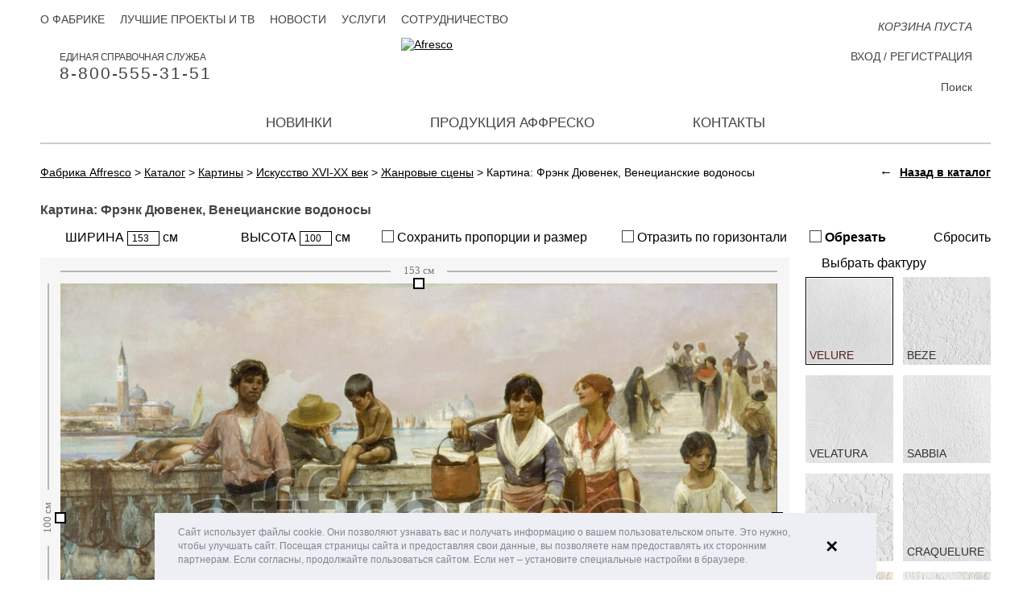

--- FILE ---
content_type: text/html; charset=UTF-8
request_url: https://affresco.ru/catalog/paintings/16th-20th-century-art/genre-scenes/frank-duveneck-water-carriers-venice.html
body_size: 14874
content:
<!DOCTYPE html>
<html xmlns="http://www.w3.org/1999/xhtml" xml:lang="ru" lang="ru">
<head data-page="/catalog/paintings/16th-20th-century-art/genre-scenes/frank-duveneck-water-carriers-venice.html" data-site-dir="/">
	<meta http-equiv="X-UA-Compatible" content="IE=edge" />
    <meta name="viewport" content="width=device-width; initial-scale=1.0; maximum-scale=1.0; user-scalable=no">
    <meta name="yandex-verification" content="8cfe61ca3105937c" />
    <title>Каталог Аффреско, Жанровые сценыФрэнк Дювенек, Венецианские водоносы | арт. Frank Duveneck, Water Carriers Venice</title>
	<meta name="title" content="Каталог Аффреско, Жанровые сценыФрэнк Дювенек, Венецианские водоносы | арт. Frank Duveneck, Water Carriers Venice">

	

	<meta name="format-detection" content="telephone=no" />

	<meta name="cmsmagazine" content="ec3775270346e81f8bbbb0ded9e61a91" />
	<meta property="og:type" content="website" />
	<meta property="og:url" content="https://affresco.ru/catalog/paintings/16th-20th-century-art/genre-scenes/frank-duveneck-water-carriers-venice.html" />
	<meta property="og:title" content="Каталог Аффреско, Жанровые сценыФрэнк Дювенек, Венецианские водоносы | арт. Frank Duveneck, Water Carriers Venice" />
	<meta property="og:description" content="В каталоге Аффреско большой выбор картин различных направлений и сюжетов. Вы можете заказать Frank Duveneck, Water Carriers Venice " />
	<meta property="og:image" content="https://affresco.ru/upload/resize_cache/iblock/b442e0c980/1000_654_163e3425cb7e4a7f293412508dc85ffbc/affresco_frank-duveneck-water-carriers-venice.jpg" />
	<link rel="image_src" href="https://affresco.ru/upload/resize_cache/iblock/b442e0c980/1000_654_163e3425cb7e4a7f293412508dc85ffbc/affresco_frank-duveneck-water-carriers-venice.jpg" />

	<link rel="shortcut icon" type="image/x-icon" href="/favicon.ico" />
	<link rel="apple-touch-icon" href="/favicon.ico" sizes="76x76">
	<link rel="apple-touch-icon" href="/favicon.ico" sizes="120x120">
	<link rel="apple-touch-icon" href="/favicon.ico" sizes="152x152">
	<link rel="apple-touch-icon" href="/favicon.ico" sizes="180x180">

		
	<meta http-equiv="Content-Type" content="text/html; charset=UTF-8" />
<meta name="keywords" content="Картина, картины, купить картины, заказать картину, купить картину  Frank Duveneck Water Carriers Venice" />
<meta name="description" content="В каталоге Аффреско большой выбор картин различных направлений и сюжетов. Вы можете заказать Frank Duveneck, Water Carriers Venice " />
<link rel="canonical" href="https://affresco.ru/catalog/paintings/16th-20th-century-art/genre-scenes/frank-duveneck-water-carriers-venice.html" />
<script type="text/javascript" data-skip-moving="true">(function(w, d) {var v = w.frameCacheVars = {'CACHE_MODE':'HTMLCACHE','storageBlocks':['top-basket-composite'],'dynamicBlocks':{'ZLoByt':'563873d38950','top-basket-composite':'abac37a60829'},'AUTO_UPDATE':true,'AUTO_UPDATE_TTL':'120','version':'2'};var inv = false;if (v.AUTO_UPDATE === false){if (v.AUTO_UPDATE_TTL && v.AUTO_UPDATE_TTL > 0){var lm = Date.parse(d.lastModified);if (!isNaN(lm)){var td = new Date().getTime();if ((lm + v.AUTO_UPDATE_TTL * 1000) >= td){w.frameRequestStart = false;w.preventAutoUpdate = true;return;}inv = true;}}else{w.frameRequestStart = false;w.preventAutoUpdate = true;return;}}var r = w.XMLHttpRequest ? new XMLHttpRequest() : (w.ActiveXObject ? new w.ActiveXObject("Microsoft.XMLHTTP") : null);if (!r) { return; }w.frameRequestStart = true;var m = v.CACHE_MODE; var l = w.location; var x = new Date().getTime();var q = "?bxrand=" + x + (l.search.length > 0 ? "&" + l.search.substring(1) : "");var u = l.protocol + "//" + l.host + l.pathname + q;r.open("GET", u, true);r.setRequestHeader("BX-ACTION-TYPE", "get_dynamic");r.setRequestHeader("X-Bitrix-Composite", "get_dynamic");r.setRequestHeader("BX-CACHE-MODE", m);r.setRequestHeader("BX-CACHE-BLOCKS", v.dynamicBlocks ? JSON.stringify(v.dynamicBlocks) : "");if (inv){r.setRequestHeader("BX-INVALIDATE-CACHE", "Y");}try { r.setRequestHeader("BX-REF", d.referrer || "");} catch(e) {}if (m === "APPCACHE"){r.setRequestHeader("BX-APPCACHE-PARAMS", JSON.stringify(v.PARAMS));r.setRequestHeader("BX-APPCACHE-URL", v.PAGE_URL ? v.PAGE_URL : "");}r.onreadystatechange = function() {if (r.readyState != 4) { return; }var a = r.getResponseHeader("BX-RAND");var b = w.BX && w.BX.frameCache ? w.BX.frameCache : false;if (a != x || !((r.status >= 200 && r.status < 300) || r.status === 304 || r.status === 1223 || r.status === 0)){var f = {error:true, reason:a!=x?"bad_rand":"bad_status", url:u, xhr:r, status:r.status};if (w.BX && w.BX.ready && b){BX.ready(function() {setTimeout(function(){BX.onCustomEvent("onFrameDataRequestFail", [f]);}, 0);});}w.frameRequestFail = f;return;}if (b){b.onFrameDataReceived(r.responseText);if (!w.frameUpdateInvoked){b.update(false);}w.frameUpdateInvoked = true;}else{w.frameDataString = r.responseText;}};r.send();var p = w.performance;if (p && p.addEventListener && p.getEntries && p.setResourceTimingBufferSize){var e = 'resourcetimingbufferfull';var h = function() {if (w.BX && w.BX.frameCache && w.BX.frameCache.frameDataInserted){p.removeEventListener(e, h);}else {p.setResourceTimingBufferSize(p.getEntries().length + 50);}};p.addEventListener(e, h);}})(window, document);</script>


<link href="/bitrix/js/ui/design-tokens/dist/ui.design-tokens.css?167943439324720" type="text/css"  rel="stylesheet" />
<link href="/bitrix/js/ui/fonts/opensans/ui.font.opensans.css?16794342332555" type="text/css"  rel="stylesheet" />
<link href="/bitrix/js/main/popup/dist/main.popup.bundle.css?167943432928324" type="text/css"  rel="stylesheet" />
<link href="/bitrix/cache/css/s1/maximaster/page_0488e515b82e09ea4a9f26018a805a42/page_0488e515b82e09ea4a9f26018a805a42_v1.css?17678598911392" type="text/css"  rel="stylesheet" />
<link href="/bitrix/cache/css/s1/maximaster/template_dbfcfe581a6f1a882e86bac58beff7fc/template_dbfcfe581a6f1a882e86bac58beff7fc_v1.css?1767859788193975" type="text/css"  data-template-style="true" rel="stylesheet" />
<script type="text/javascript">if(!window.BX)window.BX={};if(!window.BX.message)window.BX.message=function(mess){if(typeof mess==='object'){for(let i in mess) {BX.message[i]=mess[i];} return true;}};</script>
<script type="text/javascript">(window.BX||top.BX).message({'JS_CORE_LOADING':'Загрузка...','JS_CORE_NO_DATA':'- Нет данных -','JS_CORE_WINDOW_CLOSE':'Закрыть','JS_CORE_WINDOW_EXPAND':'Развернуть','JS_CORE_WINDOW_NARROW':'Свернуть в окно','JS_CORE_WINDOW_SAVE':'Сохранить','JS_CORE_WINDOW_CANCEL':'Отменить','JS_CORE_WINDOW_CONTINUE':'Продолжить','JS_CORE_H':'ч','JS_CORE_M':'м','JS_CORE_S':'с','JSADM_AI_HIDE_EXTRA':'Скрыть лишние','JSADM_AI_ALL_NOTIF':'Показать все','JSADM_AUTH_REQ':'Требуется авторизация!','JS_CORE_WINDOW_AUTH':'Войти','JS_CORE_IMAGE_FULL':'Полный размер'});</script>

<script type="text/javascript" src="/bitrix/js/main/core/core.js?1679434329487984"></script>

<script>BX.setJSList(['/bitrix/js/main/core/core_ajax.js','/bitrix/js/main/core/core_promise.js','/bitrix/js/main/polyfill/promise/js/promise.js','/bitrix/js/main/loadext/loadext.js','/bitrix/js/main/loadext/extension.js','/bitrix/js/main/polyfill/promise/js/promise.js','/bitrix/js/main/polyfill/find/js/find.js','/bitrix/js/main/polyfill/includes/js/includes.js','/bitrix/js/main/polyfill/matches/js/matches.js','/bitrix/js/ui/polyfill/closest/js/closest.js','/bitrix/js/main/polyfill/fill/main.polyfill.fill.js','/bitrix/js/main/polyfill/find/js/find.js','/bitrix/js/main/polyfill/matches/js/matches.js','/bitrix/js/main/polyfill/core/dist/polyfill.bundle.js','/bitrix/js/main/core/core.js','/bitrix/js/main/polyfill/intersectionobserver/js/intersectionobserver.js','/bitrix/js/main/lazyload/dist/lazyload.bundle.js','/bitrix/js/main/polyfill/core/dist/polyfill.bundle.js','/bitrix/js/main/parambag/dist/parambag.bundle.js']);
</script>
<script type="text/javascript">(window.BX||top.BX).message({'pull_server_enabled':'N','pull_config_timestamp':'0','pull_guest_mode':'N','pull_guest_user_id':'0'});(window.BX||top.BX).message({'PULL_OLD_REVISION':'Для продолжения корректной работы с сайтом необходимо перезагрузить страницу.'});</script>
<script type="text/javascript">(window.BX||top.BX).message({'LANGUAGE_ID':'ru','FORMAT_DATE':'DD.MM.YYYY','FORMAT_DATETIME':'DD.MM.YYYY HH:MI:SS','COOKIE_PREFIX':'BITRIX_SM','SERVER_TZ_OFFSET':'10800','UTF_MODE':'Y','SITE_ID':'s1','SITE_DIR':'/'});</script>


<script type="text/javascript"  src="/bitrix/cache/js/s1/maximaster/kernel_main/kernel_main_v1.js?1767867564192338"></script>
<script type="text/javascript" src="/bitrix/js/ui/dexie/dist/dexie3.bundle.js?1679434236188902"></script>
<script type="text/javascript" src="/bitrix/js/main/core/core_ls.js?154593329510430"></script>
<script type="text/javascript" src="/bitrix/js/main/core/core_frame_cache.js?167943409917069"></script>
<script type="text/javascript" src="/bitrix/js/pull/protobuf/protobuf.js?1679422161274055"></script>
<script type="text/javascript" src="/bitrix/js/pull/protobuf/model.js?167942216170928"></script>
<script type="text/javascript" src="/bitrix/js/rest/client/rest.client.js?167943339017414"></script>
<script type="text/javascript" src="/bitrix/js/pull/client/pull.client.js?168024033281012"></script>
<script type="text/javascript" src="/bitrix/js/main/jquery/jquery-1.12.4.min.js?167943426597163"></script>
<script type="text/javascript" src="/bitrix/js/main/popup/dist/main.popup.bundle.js?1679434324116769"></script>
<script type="text/javascript">BX.setJSList(['/bitrix/js/main/core/core_fx.js','/bitrix/js/main/pageobject/pageobject.js','/bitrix/js/main/core/core_window.js','/bitrix/js/main/date/main.date.js','/bitrix/js/main/core/core_date.js','/bitrix/js/main/session.js','/local/templates/maximaster/components/bitrix/catalog.element/frescoes/script.js','/local/templates/maximaster/js/sessvars.js','/local/templates/maximaster/js/jquery-1.11.1.min.js','/assets/js/mediaelement.js','/local/templates/maximaster/js/jquery.mousewheel.min.js','/local/templates/maximaster/js/accaunting.min.js','/local/templates/maximaster/js/jquery.jscrollpane.min.js','/local/templates/maximaster/js/jquery.fancybox.pack.js','/local/templates/maximaster/js/jquery.fancybox-media.js','/assets/js/fancybox_mediaelement.js','/local/templates/maximaster/js/jquery.elevateZoom-3.0.8.min.js','/local/templates/maximaster/js/jquery.touchSwipe.min.js','/local/templates/maximaster/js/jquery.carouFredSel-6.2.1-packed.js','/local/templates/maximaster/js/inputmask.min.js','/local/js/jquery.slick/jquery.slick.min.js','/local/templates/maximaster/js/swiper-bundle.min.js','/local/templates/maximaster/js/script.js','/local/templates/maximaster/js/script.max.js','/local/js/jquery.preloader/jquery.preloader.js','/local/js/jquery.preloaderblock/jquery.preloaderblock.js','/local/js/jquery.powertip/jquery.powertip.min.js','/local/js/jquery.tooltipster/jquery.tooltipster.min.js','/local/js/jquery.spinner/jquery.spinner.js','/local/js/jquery.sxlazy/jquery.sxlazy.js','/local/templates/maximaster/js/cookieconsent.min.js','/local/components/maximaster/personal.top/templates/.default/script.js','/local/components/maximaster/basket.top/templates/.default/script.js','/local/components/maximaster/sale.order.1click/templates/.default/script.js','/local/components/maximaster/feedback/templates/.default/script.js']);</script>
<script type="text/javascript">BX.setCSSList(['/local/templates/maximaster/components/bitrix/catalog/.default/style.css','/local/templates/maximaster/components/bitrix/catalog.element/frescoes/style.css','/local/templates/maximaster/css/jquery.fancybox.css','/local/templates/maximaster/css/slick.css','/local/templates/maximaster/css/styles.css','/local/templates/maximaster/css/adapt.css','/local/templates/maximaster/css/swiper-bundle.min.css','/local/templates/maximaster/css/styles.max.css','/assets/css/mediaelement.css','/local/js/jquery.preloader/jquery.preloader.css','/local/js/jquery.preloaderblock/jquery.preloaderblock.css','/local/js/jquery.powertip/css/jquery.powertip.css','/local/templates/maximaster/css/jquery.powertip.template.css','/local/js/jquery.tooltipster/tooltipster.css','/local/js/jquery.tooltipster/themes/tooltipster-light.css','/local/js/jquery.spinner/jquery.spinner.css','/local/js/jquery.sxlazy/jquery.sxlazy.css','/local/templates/maximaster/css/cookieconsent.min.css','/local/templates/maximaster/components/bitrix/menu/top/style.css','/local/components/maximaster/personal.top/templates/.default/style.css','/local/templates/maximaster/components/bitrix/menu/bottom/style.css','/local/components/maximaster/sale.order.1click/templates/.default/style.css','/local/components/maximaster/feedback/templates/.default/style.css','/local/templates/maximaster/styles.css','/local/templates/maximaster/template_styles.css']);</script>
<script type="text/javascript">
					(function () {
						"use strict";

						var counter = function ()
						{
							var cookie = (function (name) {
								var parts = ("; " + document.cookie).split("; " + name + "=");
								if (parts.length == 2) {
									try {return JSON.parse(decodeURIComponent(parts.pop().split(";").shift()));}
									catch (e) {}
								}
							})("BITRIX_CONVERSION_CONTEXT_s1");

							if (cookie && cookie.EXPIRE >= BX.message("SERVER_TIME"))
								return;

							var request = new XMLHttpRequest();
							request.open("POST", "/bitrix/tools/conversion/ajax_counter.php", true);
							request.setRequestHeader("Content-type", "application/x-www-form-urlencoded");
							request.send(
								"SITE_ID="+encodeURIComponent("s1")+
								"&sessid="+encodeURIComponent(BX.bitrix_sessid())+
								"&HTTP_REFERER="+encodeURIComponent(document.referrer)
							);
						};

						if (window.frameRequestStart === true)
							BX.addCustomEvent("onFrameDataReceived", counter);
						else
							BX.ready(counter);
					})();
				</script>



<script type="text/javascript"  src="/bitrix/cache/js/s1/maximaster/template_432ddd79ae820579c53278e701316607/template_432ddd79ae820579c53278e701316607_v1.js?1767859788835962"></script>
<script type="text/javascript"  src="/bitrix/cache/js/s1/maximaster/page_7afe318c88bc1c39173a22d72863d104/page_7afe318c88bc1c39173a22d72863d104_v1.js?176785989196874"></script>
<script type="text/javascript">var _ba = _ba || []; _ba.push(["aid", "abfc0301c32a838cfc18de7a711d2c32"]); _ba.push(["host", "affresco.ru"]); _ba.push(["ad[ct][item]", "[base64]"]);_ba.push(["ad[ct][user_id]", function(){return BX.message("USER_ID") ? BX.message("USER_ID") : 0;}]);_ba.push(["ad[ct][recommendation]", function() {var rcmId = "";var cookieValue = BX.getCookie("BITRIX_SM_RCM_PRODUCT_LOG");var productId = 73167;var cItems = [];var cItem;if (cookieValue){cItems = cookieValue.split(".");}var i = cItems.length;while (i--){cItem = cItems[i].split("-");if (cItem[0] == productId){rcmId = cItem[1];break;}}return rcmId;}]);_ba.push(["ad[ct][v]", "2"]);(function() {var ba = document.createElement("script"); ba.type = "text/javascript"; ba.async = true;ba.src = (document.location.protocol == "https:" ? "https://" : "http://") + "bitrix.info/ba.js";var s = document.getElementsByTagName("script")[0];s.parentNode.insertBefore(ba, s);})();</script>


	<meta name="p:domain_verify" content="cc19dbb62e5bf3792fccaecec08c0204"/>

</head>
<body data-leng="ru" data-site="s1">

<div id="panel"></div>
<div id="container" class="catalog productpage">
	<div id="header">
		<div class="content">
			<a href="/" class="logo"><img src="/local/templates/maximaster/img/ru/logo.svg" alt="Afresco" /></a>
			<div class="btn-menu">Меню</div>
			<div class="fullmenu">
				                				<ul class="mainmenu">
		
		
				
									<li><a class="" href="/novelty/">Новинки</a></li>
					
			
		
				
																			<li class="li-drop li-production">
						<a class="">Продукция Аффреско</a>
						<div class="drop-menu drop-production">
									
			
		
				
									<div class="menu-col have-submenu">
											<a href="/catalog/frescoes-and-murals/filter/filter-is-forest-or-tropics-or-gardens/apply/" class="head ">Фрески</a>
										<ul class="list">
					
			
		
				
									<li><a class="" href="/catalog/frescoes-and-murals/filter/filter-is-botanika/apply/">Ботаника</a></li>
					
			
		
				
									<li><a class="" href="/catalog/frescoes-and-murals/filter/filter-is-landscapes/apply/">Пейзаж</a></li>
					
			
		
				
									<li><a class="" href="/catalog/frescoes-and-murals/filter/filter-is-themes/apply/">Сюжеты</a></li>
					
			
		
				
									<li><a class="" href="/catalog/frescoes-and-murals/filter/filter-is-modern-style/apply/">Современный стиль</a></li>
					
			
		
				
									<li><a class="" href="/catalog/frescoes-and-murals/filter/filter-is-flowers/apply/">Цветы</a></li>
					
			
		
				
									<li><a class="" href="/catalog/frescoes-and-murals/filter/filter-is-baby/apply/">Детские</a></li>
					
			
		
				
									<li><a class="" href="/catalog/frescoes-and-murals/filter/filter-is-photography/apply/">Фотоискусство</a></li>
					
			
		
				
									<li><a class="" href="/catalog/frescoes-and-murals/filter/filter-is-16th-20th-century-art/apply/">Искусство XVI-XX век</a></li>
					
			
		
											</ul></div>					
									<div class="menu-col have-submenu">
											<a href="/catalog/wallpaper-and-panels/filter/affresco-is-infinito-walls/apply/" class="head ">Новые коллекции 2025</a>
										<ul class="list">
					
			
		
				
									<li><a class="" href="/catalog/wallpaper-and-panels/filter/affresco-is-infinito-walls/apply/">Infinito Walls <span>(2025)</span></a></li>
					
			
		
				
									<li><a class="" href="/catalog/wallpaper-and-panels/filter/affresco-is-wallpaper-part-3/apply/">Wallpaper part 3 <span>(2024)</span></a></li>
					
			
		
				
									<li><a class="" href="/catalog/wallpaper-and-panels/filter/affresco-is-labirint/apply/">Labirint <span>(2024)</span></a></li>
					
			
		
											</ul></div>					
									<div class="menu-col have-submenu">
											<a href="/catalog/wallpaper-and-panels/" class="head ">Дизайнерские Обои</a>
										<ul class="list">
					
			
		
				
									<li><a class="" href="/catalog/wallpaper-and-panels/filter/affresco-is-wallpaper-part-1/apply/">Wallpaper part 1 <span>(2014-2021)</span></a></li>
					
			
		
				
									<li><a class="" href="/catalog/wallpaper-and-panels/filter/affresco-is-wallpaper-part-2/apply/">Wallpaper part 2 <span>(2014-2021)</span></a></li>
					
			
		
				
									<li><a class="" href="/catalog/wallpaper-and-panels/filter/affresco-is-line-art/apply/">Line Art <span>(2022)</span></a></li>
					
			
		
				
									<li><a class="" href="/catalog/wallpaper-and-panels/filter/affresco-is-emotion-art/apply/">Emotion Art <span>(2022)</span></a></li>
					
			
		
				
									<li><a class="" href="/catalog/wallpaper-and-panels/filter/affresco-is-fantasy/apply/">Fantasy <span>(2022)</span></a></li>
					
			
		
				
									<li><a class="" href="/catalog/wallpaper-and-panels/filter/affresco-is-fluid/apply/">FLUID <span>(2021)</span></a></li>
					
			
		
				
									<li><a class="" href="/catalog/wallpaper-and-panels/filter/affresco-is-rio/apply/">Rio <span>(2021)</span></a></li>
					
			
		
				
									<li><a class="" href="/catalog/wallpaper-and-panels/filter/affresco-is-atmosphere/apply/">Atmosphere </a></li>
					
			
		
				
									<li><a class="" href="/catalog/wallpaper-and-panels/filter/affresco-is-exclusive/apply/">Exclusive </a></li>
					
			
		
				
									<li><a class="" href="/catalog/wallpaper-and-panels/filter/affresco-is-tale/apply/">СКАЗКИ AFFRESCO</a></li>
					
			
		
				
									<li><a class="" href="/catalog/wallpaper-and-panels/filter/affresco-is-fine-art/apply/">Fine Art</a></li>
					
			
		
				
									<li><a class="" href="/catalog/wallpaper-and-panels/filter/affresco-is-trend-art/apply/">Trend Art</a></li>
					
			
		
				
									<li><a class="" href="/catalog/wallpaper-and-panels/filter/affresco-is-new-art/apply/">New Art</a></li>
					
			
		
				
									<li><a class="" href="/catalog/wallpaper-and-panels/filter/affresco-is-re-space/apply/">Re-Space</a></li>
					
			
		
				
									<li><a class="" href="/catalog/wallpaper-and-panels/filter/affresco-is-art-fabric/apply/">Art Fabric</a></li>
					
			
		
											</ul></div>					
									<div class="menu-col have-submenu">
											<a href="/catalog/lines_part_1/" class="head ">Панно Lines</a>
										<ul class="list">
					
			
		
				
									<li><a class="" href="/catalog/lines_part_1/">Lines part 1</a></li>
					
			
		
											</ul></div>					
									<div class="menu-col have-submenu">
											<a href="/catalog/art_fabric_collection/" class="head ">Ткани</a>
										<ul class="list">
					
			
		
				
									<li><a class="" href="/catalog/art_fabric_collection/">Art Fabric Collection</a></li>
					
			
		
											</ul></div></div></li>					
									<li><a class="" href="/contacts/">Контакты</a></li>
					
			
	
</ul>

					<ul class="topmenu">
								<li><a class="" href="/about-factory/">О фабрике</a></li>
								<li><a class="" href="/best-projects-and-tv/">Лучшие проекты и ТВ</a></li>
								<li><a class="" href="/news/">Новости</a></li>
								<li><a class="" href="/services/">Услуги</a></li>
								<li><a class="" href="/cooperation/for-trading-companies/">Сотрудничество</a></li>
			</ul>
				<div id="bxdynamic_ZLoByt_start" style="display:none"></div>registration<div id="bxdynamic_ZLoByt_end" style="display:none"></div>			</div>
			<a rel="nofollow" href="tel://8-800-555-31-51" class="mainphone">Единая справочная служба <span>8-800-555-31-51</span></a>			<div class="basket-top-wrapper"><a id="top-basket-composite" href="/basket/" class="mini-cart js-top-basket empty" data-ajax="/local/components/maximaster/basket.top/templates/.default/ajax.php"
	data-site="s1" data-lang="ru">

		<!--Заглушка динамической области-->
	<span class="num">0</span>
	<span class="text">КОРЗИНА ПУСТА</span>
	</a>
</div>
			<div class="topsearch">
				<form action="/search/" method="get">
					<input type="text" name="q" id="q" placeholder="Поиск" />
					<label for="q">Поиск</label>
					<input type="submit" value="" class="btn-search" />
				</form>
			</div>
		</div>
	</div><!--/header-->

	<div id="main">
		<div class="content">

			
                            <div class="bc" vocab="http://schema.org/" typeof="BreadcrumbList"><span property="itemListElement" typeof="ListItem"><a href="http://affresco.ru/" title="Фабрика Affresco" property="item" typeof="WebPage">
					<span property="name">Фабрика Affresco</span></a><meta property="position" content="1" /></span> &gt; <span property="itemListElement" typeof="ListItem"><a href="http://affresco.ru/catalog/" title="Каталог" property="item" typeof="WebPage">
					<span property="name">Каталог</span></a><meta property="position" content="2" /></span> &gt; <span property="itemListElement" typeof="ListItem"><a href="http://affresco.ru/catalog/paintings/" title="Картины" property="item" typeof="WebPage">
					<span property="name">Картины</span></a><meta property="position" content="3" /></span> &gt; <span property="itemListElement" typeof="ListItem"><a href="http://affresco.ru/catalog/paintings/16th-20th-century-art/" title="Искусство XVI-XX век" property="item" typeof="WebPage">
					<span property="name">Искусство XVI-XX век</span></a><meta property="position" content="4" /></span> &gt; <span property="itemListElement" typeof="ListItem"><a href="http://affresco.ru/catalog/paintings/16th-20th-century-art/genre-scenes/" title="Жанровые сцены" property="item" typeof="WebPage">
					<span property="name">Жанровые сцены</span></a><meta property="position" content="5" /></span> &gt; <span>Картина: Фрэнк Дювенек, Венецианские водоносы </span></div>            					<div class="back-to-catalog">
		<div class="_arrow">&larr;</div>
		<a class="js-back-to-catalog" href="/catalog/paintings/">Назад в каталог</a>
	</div>

							<script type="text/javascript">if (window.location.hash != '' && window.location.hash != '#') top.BX.ajax.history.checkRedirectStart('bxajaxid', '9783e7e11590c31032f04b4e5a6cb37c')</script><div id="comp_9783e7e11590c31032f04b4e5a6cb37c"><div class="main-column" itemscope itemtype="http://schema.org/Product">
	<h1 class="product-title" itemprop="name">Картина: Фрэнк Дювенек, Венецианские водоносы </h1>

	<form class="editor editor-frescoes js-editor-form">

		<input type="hidden" name="ARTICLE" value="Frank Duveneck Water Carriers Venice" />
		<input class="js-editor-type" type="hidden" name="TYPE" value="FRESCO" />

		<input class="js-editor-image" type="hidden" name="IMAGE" value="" />

				<input class="js-editor-coordinate" type="hidden" name="X1" value="0" />
		<input class="js-editor-coordinate" type="hidden" name="Y1" value="0" />
		<input class="js-editor-coordinate" type="hidden" name="X2" value="100" />
		<input class="js-editor-coordinate" type="hidden" name="Y2" value="100" />

							<input class="js-editor-frame" type="hidden"
				   name="FRAME[wood_max120]"
				   value="120"
				   data-code="wood_max120"
				   data-name="Деревянный подрамник 5х2 см."
				   data-price="300"
				/>
					<input class="js-editor-frame" type="hidden"
				   name="FRAME[wood_min120]"
				   value="240"
				   data-code="wood_min120"
				   data-name="Деревянный подрамник 5х3,8 см."
				   data-price="600"
				/>
		
		<div class="_inputs">
			<div class="_element">
				<label class="_label _width">
					ШИРИНА					<input class="js-editor-width" type="text" name="WIDTH" value="152.90519877676" /> см				</label>
			</div>
			<div class="_element-clear"></div>
			<div class="_element">
				<label class="_label _height">
					ВЫСОТА					<input class="js-editor-height" type="text" name="HEIGHT" value="100" /> см				</label>
			</div>
			<div class="_element-clear"></div>
			<div class="_element">
				<label class="_label _ratio">
					<input class="mx-checkbox js-editor-ratio" type="checkbox" name="RATIO" value="Y" />
					<i class="mx-checkbox-style"></i> Сохранить пропорции и размер				</label>
			</div>
			<div class="_element-clear"></div>
			<div class="_element">
				<label class="_label _reflect">
					<input class="mx-checkbox js-editor-reflect" type="checkbox" name="REFLECT" value="Y" />
					<i class="mx-checkbox-style"></i> Отразить по горизонтали				</label>
			</div>
			<div class="_element-clear"></div>
			<div class="_element">
				<label class="_label _cut jq-cut-tip">
					<input class="mx-checkbox js-editor-cut" type="checkbox" name="CUT" value="Y" />
					<i class="mx-checkbox-style"></i> Обрезать				</label>

				<!--Блок с контентом для всплывашки "Обрезать"-->
				<!--noindex-->
				<div class="js-tooltip-cut-content" style="display: none;">
					<div style="font-size: 12px; text-align: justify;">
 После обрезки будет доступен предпросмотр изображения
 <br /> с наложенной текстурой при наведении курсора
</div>				</div>
				<!--noindex-->
			</div>
			<div class="_element-clear"></div>
			<div class="_element">
				<div class="_label _rest js-editor-rest">
					Сбросить				</div>
			</div>
		</div>
		<div class="_center">
			<div class="_left">
				<div class="_content js-canvas-conteiner">
					<span class="article-image-hide" itemprop="name">Каталог Аффреско, Жанровые сценыФрэнк Дювенек, Венецианские водоносы | арт. Frank Duveneck, Water Carriers Venice</span>
					<img class="js-article-image article-image-hide" src="/upload/resize_cache/iblock/b442e0c980/1000_654_163e3425cb7e4a7f293412508dc85ffbc/affresco_frank-duveneck-water-carriers-venice.jpg" alt="Каталог Аффреско, Жанровые сценыФрэнк Дювенек, Венецианские водоносы | арт. Frank Duveneck, Water Carriers Venice" itemprop="image" />
					<canvas class="_canvas js-product-editor"></canvas>

                                        <div class="preloader-block js-preloader-block"></div>
				</div>
				<script>
                    $(window).on('load', function ()
                    {
                        if (window.mxEditor) {
                            var img = new Image();
                            img.onload = function()
                            {
                                mxEditor.options.template.yes = 'Да';
                                mxEditor.options.template.no = 'Нет';
                                mxEditor.options.template.noSel = 'Не выбран';
                                mxEditor.options.template.noSelect = 'Не выбрана';
                                mxEditor.options.template.noSelectTexture = 'Не выбрана фактура';
                                mxEditor.options.template.size = 'ширина #WIDTH# см, высота #HEIGHT# см';
                                mxEditor.options.template.price = '<em>#PRICE#</em> руб.';
                                mxEditor.options.line.unit = 'см';
                                mxEditor.options.fromEmpire = false;

                                mxEditor.options.line.maxW = 10000;
                                mxEditor.options.line.maxH = 10000;

                                mxEditor.init($('.js-article-image:first').attr('src'));
                            };

                            img.src = $('.js-article-image:first').attr('src');
                        }
                    });
				</script>
			</div>
			<div class="_right">
								<div class="_texture">
					<div class="_title">Выбрать фактуру</div>
					<div class="_content">
																				<label class="_element js-texture"
								   data-code="velure"
								   data-pattern="/upload/iblock/283/283bb4c3bd31746e810cba4c9cea1cc2.png"
								   data-name="Velure"
								   data-price-frescoes="3900"
								   data-price-picture="4500"
								   data-img=""
								   data-max-width-roll=""
								   data-max-height-roll=""
								   data-max-width-frame=""
								   data-max-height-frame=""
								>
								<input class="_radio js-editor-texture" type="radio" name="TEXTURE[]" value="velure" checked />
								<img class="_image" src="/upload/iblock/055/5gr5k34wc1qvn5dgzbccon76dueb658d/Velure.jpg" title="Velure" alt="Velure" />
								<span class="_name"><span class="_text">Velure</span></span>
								<span class="_checked"></span>
							</label>
																				<label class="_element js-texture"
								   data-code="beze"
								   data-pattern="/upload/iblock/43f/43f237809a4aeb8400632421da12e2da.png"
								   data-name="Beze"
								   data-price-frescoes="5200"
								   data-price-picture="0"
								   data-img=""
								   data-max-width-roll=""
								   data-max-height-roll=""
								   data-max-width-frame=""
								   data-max-height-frame=""
								>
								<input class="_radio js-editor-texture" type="radio" name="TEXTURE[]" value="beze"  />
								<img class="_image" src="/upload/iblock/da6/kqos0pectiylubflkb75wt09xr1ww3hg/Beze.jpg" title="Beze" alt="Beze" />
								<span class="_name"><span class="_text">Beze</span></span>
								<span class="_checked"></span>
							</label>
																				<label class="_element js-texture"
								   data-code="velatura"
								   data-pattern="/upload/iblock/62a/62a756dae140fb06b035f75897a88f58.png"
								   data-name="Velatura"
								   data-price-frescoes="5800"
								   data-price-picture="5900"
								   data-img=""
								   data-max-width-roll="200"
								   data-max-height-roll="500"
								   data-max-width-frame="180"
								   data-max-height-frame="240"
								>
								<input class="_radio js-editor-texture" type="radio" name="TEXTURE[]" value="velatura"  />
								<img class="_image" src="/upload/iblock/767/0vgwp9sflihostuwrday0cmd2r2lq332/Velatura.jpg" title="Velatura" alt="Velatura" />
								<span class="_name"><span class="_text">Velatura</span></span>
								<span class="_checked"></span>
							</label>
																				<label class="_element js-texture"
								   data-code="sabbia"
								   data-pattern="/upload/iblock/6ee/6eee7672d9cbd437dae1ba34e999bd19.png"
								   data-name="Sabbia"
								   data-price-frescoes="6200"
								   data-price-picture="0"
								   data-img=""
								   data-max-width-roll=""
								   data-max-height-roll=""
								   data-max-width-frame=""
								   data-max-height-frame=""
								>
								<input class="_radio js-editor-texture" type="radio" name="TEXTURE[]" value="sabbia"  />
								<img class="_image" src="/upload/iblock/e19/1fj9yza2c3fcc8m89vw5x40iaa3rwp7v/Sabbia.jpg" title="Sabbia" alt="Sabbia" />
								<span class="_name"><span class="_text">Sabbia</span></span>
								<span class="_checked"></span>
							</label>
																				<label class="_element js-texture"
								   data-code="pietra"
								   data-pattern="/upload/iblock/8e4/8e457ee11b20a4e0ab612af10b792f85.png"
								   data-name="Pietra"
								   data-price-frescoes="7600"
								   data-price-picture="0"
								   data-img=""
								   data-max-width-roll=""
								   data-max-height-roll=""
								   data-max-width-frame=""
								   data-max-height-frame=""
								>
								<input class="_radio js-editor-texture" type="radio" name="TEXTURE[]" value="pietra"  />
								<img class="_image" src="/upload/iblock/76a/ddx3vxvb16em0esj39li2kq7wlmfcpvy/Pietra.jpg" title="Pietra" alt="Pietra" />
								<span class="_name"><span class="_text">Pietra</span></span>
								<span class="_checked"></span>
							</label>
																				<label class="_element js-texture"
								   data-code="craquelure"
								   data-pattern="/upload/iblock/269/269d5a7adecff70dbb9787c44b88c85a.png"
								   data-name="Craquelure"
								   data-price-frescoes="7000"
								   data-price-picture="0"
								   data-img=""
								   data-max-width-roll=""
								   data-max-height-roll=""
								   data-max-width-frame=""
								   data-max-height-frame=""
								>
								<input class="_radio js-editor-texture" type="radio" name="TEXTURE[]" value="craquelure"  />
								<img class="_image" src="/upload/iblock/710/z1xbg1uzgzlersrny6hsaspqir68j4q3/Craquelure.jpg" title="Craquelure" alt="Craquelure" />
								<span class="_name"><span class="_text">Craquelure</span></span>
								<span class="_checked"></span>
							</label>
																				<label class="_element js-texture"
								   data-code="colore"
								   data-pattern="/upload/iblock/277/Colore.png"
								   data-name="Colore"
								   data-price-frescoes="5200"
								   data-price-picture="0"
								   data-img=""
								   data-max-width-roll=""
								   data-max-height-roll=""
								   data-max-width-frame=""
								   data-max-height-frame=""
								>
								<input class="_radio js-editor-texture" type="radio" name="TEXTURE[]" value="colore"  />
								<img class="_image" src="/upload/iblock/93a/dafyzwk90jk5ls3dssf80701n5p8mu5y/Colore_new.jpg" title="Colore" alt="Colore" />
								<span class="_name"><span class="_text">Colore</span></span>
								<span class="_checked"></span>
							</label>
																				<label class="_element js-texture"
								   data-code="colore-light"
								   data-pattern="/upload/iblock/2e0/kftnbuhnc62aqah8j74jz2p8qtvlztkq/ColoreL.png"
								   data-name="Colore Light"
								   data-price-frescoes="5200"
								   data-price-picture="0"
								   data-img=""
								   data-max-width-roll=""
								   data-max-height-roll=""
								   data-max-width-frame=""
								   data-max-height-frame=""
								>
								<input class="_radio js-editor-texture" type="radio" name="TEXTURE[]" value="colore-light"  />
								<img class="_image" src="/upload/iblock/487/mtulr51uoa133ke5botkthixayn2fv0v/Colore-Light.jpg" title="Colore Light" alt="Colore Light" />
								<span class="_name"><span class="_text">Colore Light</span></span>
								<span class="_checked"></span>
							</label>
																				<label class="_element js-texture"
								   data-code="satin"
								   data-pattern="/upload/iblock/0bc/gxx8yrqk6bj82c1i79q5unj7unn0lexl/Satin_2.png"
								   data-name="Satin"
								   data-price-frescoes="3600"
								   data-price-picture="0"
								   data-img=""
								   data-max-width-roll=""
								   data-max-height-roll=""
								   data-max-width-frame=""
								   data-max-height-frame=""
								>
								<input class="_radio js-editor-texture" type="radio" name="TEXTURE[]" value="satin"  />
								<img class="_image" src="/upload/iblock/392/nqkfpij1s9i1evl6n2v851d1klhbv2v4/Satin.jpg" title="Satin" alt="Satin" />
								<span class="_name"><span class="_text">Satin</span></span>
								<span class="_checked"></span>
							</label>
																				<label class="_element js-texture"
								   data-code="savanna"
								   data-pattern="/upload/iblock/138/2r17ch2w1yaph9enloiml89cm0fo4j8y/Savanna_2.png"
								   data-name="Savanna"
								   data-price-frescoes="4700"
								   data-price-picture="0"
								   data-img=""
								   data-max-width-roll=""
								   data-max-height-roll=""
								   data-max-width-frame=""
								   data-max-height-frame=""
								>
								<input class="_radio js-editor-texture" type="radio" name="TEXTURE[]" value="savanna"  />
								<img class="_image" src="/upload/iblock/7af/zlrpj7eux2306ojgwkl6ki2xoh8s8y9q/Savanna.jpg" title="Savanna" alt="Savanna" />
								<span class="_name"><span class="_text">Savanna</span></span>
								<span class="_checked"></span>
							</label>
											</div>
				</div>
			</div>
			<div style="clear: both;"></div>
		</div>
		<div class="canvas-lupe js-canvas-lupe">
			<img src=""/>
		</div>
		<div class="_bottom">
			<div class="_left">

				<div class="_content">
					<div class="_column">
						<span class="_cell">
															<b>Фреска:</b>
														<span class="_article">Frank Duveneck Water Carriers Venice</span>

							<br /><b>Размер:</b>
							<span class="js-size-value"></span>
						</span>
					</div>
					<div class="_column">
						<span class="_cell">
							<b>Фактура:</b>
							<span class="js-texture-value">-</span>

							<br /><b>Отражение:</b>
							<span class="js-reflect-value">-</span>
						</span>
					</div>
					<div class="_column">
						<span class="_cell"><b>Цена:</b>
							<span class="js-price-value">-</span>
						</span>
					</div>
                    <div itemprop="offers" itemscope itemtype="http://schema.org/AggregateOffer">
                        <span itemprop="lowPrice" style="display: none;">3900</span>
                        <meta itemprop="priceCurrency" content="RUB">
                    </div>
				</div>
			</div>
			<div class="_right">
				<div class="_buttons">
					<div class="mainbtn" onclick="mxAddToBasket(73167, 1, this);">Заказать</div>
                    <div class="mainbtn btn-narrow js-add-favorite " product-id="73167">
                        Добавить в избранное                    </div>
                    <div class="mainbtn btn-narrow js-remove-favorite hide" product-id="73167">
                        Удалить из избранного                    </div>
                </div>
			</div>
		</div>
		<div itemprop="description" style="display: none;">
			Закажите артикул №Frank Duveneck Water Carriers Venice на Affresco.ru.							                    Артикул: Frank Duveneck Water Carriers Venice, 									</div>
	</form>

            <div class="tabs-parent">
		<div class="tabs">
										<div class="tab current" data-tabid="0">
					<span><span>Описание товара</span></span>
				</div>
					</div>
					<div class="tab-content current" data-tabid="0">
				<p>
	 Вся продукция фабрики экологически чистая, влагостойкая, устойчивая к выцветанию и мелким повреждениям, поэтому фрески и фотообои можно применять в любых помещениях, включая ванные и бассейны, кухни.
</p>
<p style="text-align: center;">
 <img src="/upload/medialibrary/b5a/b5af1a0482a2b113e1f39867559a0114.jpg" title="Моющиеся. Особо стойкие." width="89" height="57">&nbsp;<img src="/upload/medialibrary/2a7/2a7fa444df952680abbd781fe4dc75ec.jpg" title="Износостойкие. Можно чистить щеткой." width="89" height="57">&nbsp;<img src="/upload/medialibrary/01c/01cd5334a3666697eb423bf7bb29881e.jpg" title="Клей наносят на обои." width="89" height="57">&nbsp;<img src="/upload/medialibrary/5a7/5a76629e0a59c979f644711eb58cc82e.jpg" title="Очень хорошая светостойкость." width="89" height="57">&nbsp;<img src="/upload/medialibrary/861/861f02910af10d0490137a94f05feb55.jpg" title="Клей наносят на стену." width="89" height="57">&nbsp;<img src="/upload/medialibrary/993/993ecac41950e3050b27ddbd135d572e.jpg" title="Обои снимаются без остатка." width="89" height="57">&nbsp;<img alt="внахлест2.jpg" src="/upload/medialibrary/e64/e6450bdcc4dc91048b2bf1a88a14c543.jpg" title="внахлест" width="89" height="57">
</p>
 </span></a></noindex>			</div>
			</div>
    
</div>
</div><script type="text/javascript">if (top.BX.ajax.history.bHashCollision) top.BX.ajax.history.checkRedirectFinish('bxajaxid', '9783e7e11590c31032f04b4e5a6cb37c');</script><script type="text/javascript">top.BX.ready(BX.defer(function() {window.AJAX_PAGE_STATE = new top.BX.ajax.component('comp_9783e7e11590c31032f04b4e5a6cb37c'); top.BX.ajax.history.init(window.AJAX_PAGE_STATE);}))</script>					</div><!--/div#content|header.php-->
	</div><!--/div#main|header.php-->
	<div id="footer">
		<div class="content">
			<div class="bot-menu">
					<div class="column">
					                    				    <a class="head js-bottom-menu-link" href="/contacts/">ГДЕ КУПИТЬ</a>
                    <div class="head">ГДЕ КУПИТЬ</div>
		<div class="column-body" style="display: block">
					<ul>
																<li><a class="" href="/about-factory/design-center-affresco/">Центр дизайна Аффреско</a></li>
																<li><a class="" href="/contacts/">Фирменные салоны Аффреско</a></li>
																<li><a class="" href="/contacts/">Дилеры в регионах</a></li>
								</ul>
		</div>
	</div>
					<div class="column">
					                    				    <a class="head js-bottom-menu-link" href="/catalog/frescoes-and-murals/">ПРОДУКЦИЯ АФФРЕСКО</a>
                    <div class="head">ПРОДУКЦИЯ АФФРЕСКО</div>
		<div class="column-body" style="display: block">
					<ul>
																<li><a class="" href="/catalog/wallpaper-and-panels/">Дизайнерские обои</a></li>
																<li><a class="" href="/catalog/frescoes-and-murals/">Фрески</a></li>
																<li><a class="" href="/services/">Услуги фабрики</a></li>
																<li><a class="" href="/about-factory/production-and-technology-affresco/">Технология производства</a></li>
																<li><a class="" href="/invoices-frescoes-and-photo-wall/">Фактуры фресок</a></li>
								</ul>
		</div>
	</div>
					<div class="column">
					                    				    <a class="head js-bottom-menu-link" href="/catalog/frescoes-and-murals/">ИНТЕРНЕТ МАГАЗИН</a>
                    <div class="head">ИНТЕРНЕТ МАГАЗИН</div>
		<div class="column-body" style="display: block">
					<ul>
																<li><a class="" href="/payment/">Оплата</a></li>
																<li><a class="" href="/delivery/">Доставка</a></li>
																<li><a class="" href="/installation/">Монтаж</a></li>
																<li><a class="" href="/contacts/">Контакты</a></li>
																<li><a class="" href="/jobs/">Вакансии</a></li>
								</ul>
		</div>
	</div>
				<div class="column special">
					<div class="head">форма обратной связи</div>
					<div class="column-body">
						<div class="callback-form">
							<form action="" method="get">
								<input type="text" name="PHONE" id="cb_phone" class="border-inp"
                                       placeholder="Укажите ваш номер" />
								<input class="btn js-popup-show" data-popup="#FORM_PHONE_CALL" style="cursor: pointer;" type="submit" value="заказать звонок" />
							</form>
						</div>
						<div class="callback-form">
							<form action="" method="get">
								<input type="text" name="EMAIL" id="cb_email" class="border-inp"
                                       placeholder="Укажите ваш адрес почты" />
								<input class="btn js-popup-show" data-popup="#FORM_FEEDBACK" style="cursor: pointer;" type="submit" value="напишите нам"/>
							</form>
						</div>
						<div class="social-line">
	<a rel="nofollow" target="_blank" href="https://vk.com/affrescoru" title="ВКонтакте" class="vk"></a>
	<a rel="nofollow" target="_blank" href="https://t.me/affrescoru" class="telegram" title="telegram"></a>
	<a rel="nofollow" target="_blank" href="https://ok.ru/group/52408930664543" class="ok" title="Одноклассники"></a>
	<a rel="nofollow" target="_blank" href="https://pin.it/7qxyvloHz" class="pinterest" title="telegram"></a>
	<a rel="nofollow" target="_blank" href="https://dzen.ru/affresco" class="dzen" title="telegram"></a>


</div>
					</div>
				</div>
			</div>
			<div class="bot-line">
				<div class="copyright">
	&copy; 2008-2026 Affresco. Все права защищены.
	<span class="divider">|</span>
	<a href="/info/copyright/">Предупреждение об охране авторских прав.</a>
	<span class="divider">|</span>
	<a href="/sitemap/">Карта сайта.</a>
	<div id="bx-composite-banner" style="display: inline-block;"></div>
</div>
				<div class="payments">
<!--	<span class="item"><img src="/local/templates/maximaster/img/pay-visa.png" alt="Visa" title="Visa" /></span> -->
<!--	<span class="item"><img src="/local/templates/maximaster/img/pay-mc.png" alt="MasterCard" title="MasterCard" /></span> -->
<!--	<span class="item"><img src="/local/templates/maximaster/img/pay-ya.png" alt="Яндекс деньги" title="Яндекс деньги" /></span> -->
<!--	<span class="item"><img src="/local/templates/maximaster/img/pay-wm.png" alt="WebMoney" title="WebMoney" /></span> -->
</div>
			</div>
		</div>
	</div><!--/div#footer-->
	<!--noindex-->
		

            <div style="width: 100%; display: block; position: relative;">
        <div class="popup wide" id="oneclick-popup">
            <div class="btn-close"></div>
        <form action="/local/components/maximaster/sale.order.1click/ajax.php" class="js-oneclick-form" method="post">
            <input type="hidden" name="CUR_PAGE" value="/catalog/paintings/16th-20th-century-art/genre-scenes/frank-duveneck-water-carriers-venice.html" />
            <input type="hidden" name="LOGIN" value="order1click" />
            <input type="hidden" name="ONE_CLICK" value="Y" />
            <input type="hidden" name="SITE_ID" value="s1" />
            <input type="hidden" name="SEND" value="Y" />
            <input type="hidden" name="PRODUCT_ID" value="" />
			<input type="hidden" name="FORM" value="" />
            <div class="head">заказать в 1 клик</div>
            <p>Наш менеджер перезвонит Вам в рабочее время с 10:00 до 19:00 (с понедельника по пятницу) по московскому времени, узнает все детали и сам оформит заказ на Ваше имя!</p>
            <label for="oc_name">Ваше имя</label>
            <input type="text" name="NAME" id="oc_name" class="js-validate js-validate-parent" data-type="NAME" value="" />
            <label for="oc_phone">Телефон</label>
            <input type="text" name="PHONE" id="oc_phone" class="js-validate js-validate-parent" data-type="PHONE" value="" />
            <label for="oc_email">E-mail</label>
            <input type="text" name="EMAIL" id="oc_email" data-type="EMAIL" value="" />
            <label for="oc_comment">Примечание</label>
            <textarea name="COMMENT" id="oc_comment" rows="7"></textarea>

            <label class="personal-check"><input required type="checkbox">
                Ознакомлен с                 <a target="_blank" href="/info/public-offer/offert_ru.pdf">политикой обработки персональных данных</a></label>

            <div class="popup-btn">
                <input type="submit" class="btn" onclick="yaCounter.reachGoal('zakaz1click'); return true;"
                       value="Оформить заказ"/>
            </div>
        </form>
            </div>
        </div>
    

	<!--/noindex-->
	<div id="overlay" class="js-popup-overlay"></div>
	<div id="overlay-menu"></div>

		<!--noindex-->
		
	<div class="popup js-popup feedback" id="FORM_FEEDBACK">
		<div class="btn-close js-popup-close"></div>
		<div class="head js-popup-head">Форма обратной связи</div>
		<div class="popup-content js-popup-container">
						<form class="feedback-form js-feedback-form js-validate-form" action="#" method="post">
				<div class="errors">
									</div>
				<input type="hidden" name="UID" value="FORM_FEEDBACK" />
				<input type="hidden" name="SEND" value="Y"/>
				<input type="hidden" name="FORM_FEEDBACK[PARAMS]" value="{'COMPONENT_TEMPLATE':'.default','IBLOCK_CODE':'FEEDBACK','SITE_ID':'s1','UID':'FORM_FEEDBACK','CAPTCHA':'Y','MAIL_TEMPLATE':'553','CACHE_TYPE':'A','~COMPONENT_TEMPLATE':'.default','~IBLOCK_CODE':'FEEDBACK','~SITE_ID':'s1','~UID':'FORM_FEEDBACK','~CAPTCHA':'Y','~MAIL_TEMPLATE':'553','~CACHE_TYPE':'A'}" />
																											<div class="input-block js-validate-parent">
								<label for="NAME">
									Ваше имя (Ф.И.О.)																			<i class="req">*</i>
																	</label>
								<input class="js-validate"  									   type="text" name="FORM_FEEDBACK[NAME]" id="NAME"
										value=""/>
							</div>
											
					
																											<div class="input-block js-validate-parent">
								<label for="EMAIL">
									Электронная почта																			<i class="req">*</i>
																	</label>
								<input class="js-validate" data-type='EMAIL' placeholder='example@domain.com'									   type="text" name="FORM_FEEDBACK[EMAIL]" id="EMAIL"
										value=""/>
							</div>
											
					
																											<div class="textarea-block js-validate-parent">
								<textarea class="js-validate" 								  name="FORM_FEEDBACK[TEXT]" id="TEXT"
								  placeholder="Написать сообщение" cols="30" rows="4"></textarea>
							</div>
											
					
				
                <label class="personal-check"><input required type="checkbox">
                    Ознакомлен с                     <a target="_blank" href="/info/public-offer/offert_ru.pdf">политикой обработки персональных данных</a></label>

									<div class="js-captcha js-validate-parent" data-captcha="/local/components/maximaster/feedback/templates/.default/json-captcha.php">
						<label for="reg_captcha">Введите слово на картинке <span class="req">*</span></label>
						<div class="captcha-line">
                                                            <img class="js-captcha-img" src="" alt="CAPTCHA" title="Обновить капчу"/>
                                <input class="js-validate" type="text" name="FORM_FEEDBACK[CAPTCHA]" id="reg_captcha" />
                                <input class="js-captcha-sid" type="hidden" name="FORM_FEEDBACK[SID]" value="" />
                            						</div>
					</div>
				
				<input type="submit" class="btn" value="Отправить" />
			</form>
					</div>
	</div>
	<!--/noindex-->
	<!--noindex-->
		
	<div class="popup js-popup feedback" id="FORM_PHONE_CALL">
		<div class="btn-close js-popup-close"></div>
		<div class="head js-popup-head">Заказать звонок</div>
		<div class="popup-content js-popup-container">
						<form class="feedback-form js-feedback-form js-validate-form" action="#" method="post">
				<div class="errors">
									</div>
				<input type="hidden" name="UID" value="FORM_PHONE_CALL" />
				<input type="hidden" name="SEND" value="Y"/>
				<input type="hidden" name="FORM_PHONE_CALL[PARAMS]" value="{'COMPONENT_TEMPLATE':'.default','IBLOCK_CODE':'PHONE_CALL_ORDER','SITE_ID':'s1','UID':'FORM_PHONE_CALL','CAPTCHA':'Y','MAIL_TEMPLATE':'554','CACHE_TYPE':'A','~COMPONENT_TEMPLATE':'.default','~IBLOCK_CODE':'PHONE_CALL_ORDER','~SITE_ID':'s1','~UID':'FORM_PHONE_CALL','~CAPTCHA':'Y','~MAIL_TEMPLATE':'554','~CACHE_TYPE':'A'}" />
																											<div class="input-block js-validate-parent">
								<label for="NAME">
									Ваше имя (Ф.И,О.)																			<i class="req">*</i>
																	</label>
								<input class="js-validate"  									   type="text" name="FORM_PHONE_CALL[NAME]" id="NAME"
										value=""/>
							</div>
											
					
																											<div class="input-block js-validate-parent">
								<label for="PHONE">
									Телефон																			<i class="req">*</i>
																	</label>
								<input class="js-validate" data-type='PHONE' placeholder='+9 (999) 999-99-99'									   type="text" name="FORM_PHONE_CALL[PHONE]" id="PHONE"
										value=""/>
							</div>
											
					
																											<div class="textarea-block js-validate-parent">
								<textarea class="js-validate" 								  name="FORM_PHONE_CALL[TEXT]" id="TEXT"
								  placeholder="Напишите сообщение" cols="30" rows="4"></textarea>
							</div>
											
					
				
                <label class="personal-check"><input required type="checkbox">
                    Ознакомлен с                     <a target="_blank" href="/info/public-offer/offert_ru.pdf">политикой обработки персональных данных</a></label>

									<div class="js-captcha js-validate-parent" data-captcha="/local/components/maximaster/feedback/templates/.default/json-captcha.php">
						<label for="reg_captcha">Введите слово на картинке <span class="req">*</span></label>
						<div class="captcha-line">
                                                            <img class="js-captcha-img" src="" alt="CAPTCHA" title="Обновить капчу"/>
                                <input class="js-validate" type="text" name="FORM_PHONE_CALL[CAPTCHA]" id="reg_captcha" />
                                <input class="js-captcha-sid" type="hidden" name="FORM_PHONE_CALL[SID]" value="" />
                            						</div>
					</div>
				
				<input type="submit" class="btn" value="Отправить" />
			</form>
					</div>
	</div>
	<!--/noindex-->
    </div><!--/div#container-->
<!-- Yandex.Metrika counter -->
<script type="text/javascript" >
   (function(m,e,t,r,i,k,a){m[i]=m[i]||function(){(m[i].a=m[i].a||[]).push(arguments)};
   m[i].l=1*new Date();
   for (var j = 0; j < document.scripts.length; j++) {if (document.scripts[j].src === r) { return; }}
   k=e.createElement(t),a=e.getElementsByTagName(t)[0],k.async=1,k.src=r,a.parentNode.insertBefore(k,a)})
   (window, document, "script", "https://mc.yandex.ru/metrika/tag.js", "ym");

   ym(24618158, "init", {
        clickmap:true,
        trackLinks:true,
        accurateTrackBounce:true,
        webvisor:true
   });
</script>
<noscript><div><img src="https://mc.yandex.ru/watch/24618158" style="position:absolute; left:-9999px;" alt="" /></div></noscript>
<!-- /Yandex.Metrika counter -->
<!-- Bitrix24 widget -->
<script>
        (function(w,d,u){
                var s=d.createElement('script');s.async=true;s.src=u+'?'+(Date.now()/60000|0);
                var h=d.getElementsByTagName('script')[0];h.parentNode.insertBefore(s,h);
        })(window,document,'https://cdn.bitrix24.ru/b11781096/crm/site_button/loader_3_dk8u6l.js');
</script>
<!-- /Bitrix24 widget -->
<script>
    (function(i,s,o,g,r,a,m){i['GoogleAnalyticsObject']=r;i[r]=i[r]||function(){
            (i[r].q=i[r].q||[]).push(arguments)},i[r].l=1*new Date();a=s.createElement(o),
        m=s.getElementsByTagName(o)[0];a.async=1;a.src=g;m.parentNode.insertBefore(a,m)
    })(window,document,'script','//www.google-analytics.com/analytics.js','ga');

    ga('create', 'UA-29021672-1', 'auto');
    ga('send', 'pageview');
</script><script>
window.replainSettings = { id: '294461bd-958c-4350-840c-b2e6be0cd93c' };
(function(u){var s=document.createElement('script');s.async=true;s.src=u;
var x=document.getElementsByTagName('script')[0];x.parentNode.insertBefore(s,x);
})('https://widget.replain.cc/dist/client.js');
</script>
    <!--noindex--><input hidden id="cookie-info" value="Сайт использует файлы cookie. Они позволяют узнавать вас и получать информацию о вашем пользовательском опыте. Это нужно, чтобы улучшать сайт. Посещая страницы сайта и предоставляя свои данные, вы позволяете нам предоставлять их сторонним партнерам. Если согласны, продолжайте пользоваться сайтом. Если нет – установите специальные настройки в браузере."><!--/noindex-->
</body>
</html><!--69338d6ee2a6144a3e5d3f6c45966d82-->

--- FILE ---
content_type: application/x-javascript; charset=UTF-8
request_url: https://affresco.ru/catalog/paintings/16th-20th-century-art/genre-scenes/frank-duveneck-water-carriers-venice.html?bxrand=1768976443459
body_size: 2518
content:
{'js':['/bitrix/js/ui/dexie/dist/dexie3.bundle.js','/bitrix/js/main/core/core_ls.js','/bitrix/js/main/core/core_fx.js','/bitrix/js/main/core/core_frame_cache.js','/bitrix/js/pull/protobuf/protobuf.js','/bitrix/js/pull/protobuf/model.js','/bitrix/js/rest/client/rest.client.js','/bitrix/js/pull/client/pull.client.js','/bitrix/js/main/jquery/jquery-1.12.4.min.js','/local/components/maximaster/personal.top/templates/.default/script.js','/local/components/maximaster/basket.top/templates/.default/script.js','/bitrix/js/main/popup/dist/main.popup.bundle.js','/local/templates/maximaster/components/bitrix/catalog.element/frescoes/script.js','/local/components/maximaster/sale.order.1click/templates/.default/script.js','/local/components/maximaster/feedback/templates/.default/script.js','/local/components/maximaster/feedback/templates/.default/script.js'],'additional_js':'','lang':{'LANGUAGE_ID':'ru','FORMAT_DATE':'DD.MM.YYYY','FORMAT_DATETIME':'DD.MM.YYYY HH:MI:SS','COOKIE_PREFIX':'BITRIX_SM','SERVER_TZ_OFFSET':'10800','UTF_MODE':'Y','SITE_ID':'s1','SITE_DIR':'/','USER_ID':'','SERVER_TIME':'1768976444','USER_TZ_OFFSET':'0','USER_TZ_AUTO':'Y','bitrix_sessid':'0ccedc379050f27422e2b4875006c563'},'css':{'0':'/local/templates/maximaster/components/bitrix/menu/top/style.css','1':'/local/components/maximaster/personal.top/templates/.default/style.css','2':'/local/components/maximaster/basket.top/templates/.default/style.css','3':'/local/templates/maximaster/components/bitrix/breadcrumb/.default/style.css','4':'/local/templates/maximaster/components/bitrix/catalog/.default/style.css','5':'/bitrix/js/ui/design-tokens/dist/ui.design-tokens.css','6':'/bitrix/js/ui/fonts/opensans/ui.font.opensans.css','7':'/bitrix/js/main/popup/dist/main.popup.bundle.css','8':'/local/templates/maximaster/components/bitrix/catalog.element/frescoes/style.css','9':'/local/templates/maximaster/components/bitrix/menu/bottom/style.css','12':'/local/components/maximaster/sale.order.1click/templates/.default/style.css','13':'/local/components/maximaster/feedback/templates/.default/style.css'},'htmlCacheChanged':false,'isManifestUpdated':false,'dynamicBlocks':[{'ID':'bxdynamic_ZLoByt','CONTENT':'    <!--noindex-->\n        <div id=\"top-personal-composite\" class=\"mini-pers\">\n\n                                                    <a href=\"#\" class=\"show-login\">Вход<\/a> / <a href=\"#\"\n                                                                                        class=\"show-reg\">Регистрация<\/a>\n                        \n        <\/div>\n\n        <div class=\"popup\" id=\"auth-popup\">\n            <div class=\"btn-close\"><\/div>\n            <div class=\"popup-form form-login js-popup-container\">\n                <div class=\"head\">Вход на сайт<\/div>\n                <form class=\"js-form-login\" action=\"/local/components/maximaster/personal.top/templates/.default/ajax-login.php\" method=\"post\">\n                    <input type=\"hidden\" name=\"site\" value=\"s1\"/>\n                    <input type=\"hidden\" name=\"lang\" value=\"ru\"/>\n                    <div class=\"js-validate-parent\">\n                        <label for=\"login_email\">E-mail<\/label>\n                        <input class=\"js-validate\" data-type=\"EMAIL\" type=\"text\" name=\"FORM[EMAIL]\" id=\"login_email\"\n                               value=\"\"/>\n                    <\/div>\n                    <div class=\"js-validate-parent\">\n                        <label for=\"login_pass\">Пароль<\/label>\n                        <input class=\"js-validate\" data-type=\"PASSWORD\" data-min=\"6\" type=\"password\"\n                               name=\"FORM[PASSWORD]\" id=\"login_pass\" value=\"\"/>\n                    <\/div>\n                    <input type=\"submit\" class=\"btn\" value=\"Войти\"/>\n                <\/form>\n                <div class=\"popup-bottom\">\n                    <a href=\"#\" class=\"show-reg left\">Регистрация<\/a>\n                    <a href=\"#\" class=\"show-recovery right\">Восстановление пароля<\/a>\n                <\/div>\n            <\/div>\n            <div class=\"popup-form form-reg js-popup-container\">\n                <div class=\"head\">Регистрация<\/div>\n                <form class=\"js-form-registration\" action=\"/local/components/maximaster/personal.top/templates/.default/ajax-registration.php\" method=\"post\">\n                    <input type=\"hidden\" name=\"site\" value=\"s1\"/>\n                    <input type=\"hidden\" name=\"lang\" value=\"ru\"/>\n                    <div class=\"js-validate-parent\">\n                        <label for=\"reg_name\">Имя <span class=\"req\">*<\/span><\/label>\n                        <input class=\"js-validate\" type=\"text\" data-type=\"NAME\" name=\"FORM[NAME]\" id=\"reg_name\"\n                               value=\"\"/>\n                    <\/div>\n                    <div class=\"js-validate-parent\">\n                        <label for=\"reg_email\">E-mail <span class=\"req\">*<\/span><\/label>\n                        <input class=\"js-validate\" type=\"text\" data-type=\"EMAIL\" name=\"FORM[EMAIL]\" id=\"reg_email\"\n                               value=\"\"/>\n                    <\/div>\n                    <div class=\"js-validate-parent\">\n                        <label for=\"reg_pass\">Пароль <span class=\"req\">*<\/span><\/label>\n                        <input class=\"js-validate\" type=\"password\" data-type=\"PASSWORD\" data-confirm=\"#reg_pass2\"\n                               data-min=\"6\" name=\"FORM[PASSWORD]\" id=\"reg_pass\" value=\"\"/>\n                    <\/div>\n                    <div class=\"js-validate-parent\">\n                        <label for=\"reg_pass2\">Подтверждение пароля <span\n                                    class=\"req\">*<\/span><\/label>\n                        <input class=\"js-validate\" type=\"password\" data-type=\"CONFIRM\" data-password=\"#reg_pass\"\n                               data-min=\"6\" name=\"FORM[CONFIRM]\" id=\"reg_pass2\" value=\"\"/>\n                    <\/div>\n                    <div class=\"js-validate-parent js-captcha\" data-captcha=\"/local/components/maximaster/personal.top/templates/.default/json-captcha.php\">\n                        <label for=\"reg_captcha\">Введите слово на картинке <span\n                                    class=\"req\">*<\/span><\/label>\n                        <div class=\"captcha-line\">\n                            <img class=\"js-captcha-img\"\n                                 src=\"/bitrix/tools/captcha.php?captcha_sid=0562303caa972665f3629eaadd03b7bc\" alt=\"CAPTCHA\"\n                                 title=\"Обновить капчу\"/>\n                            <input class=\"js-validate\" type=\"text\" name=\"FORM[CAPTCHA]\" id=\"reg_captcha\"/>\n                            <input class=\"js-captcha-sid\" type=\"hidden\" name=\"FORM[SID]\"\n                                   value=\"0562303caa972665f3629eaadd03b7bc\"/>\n                        <\/div>\n                    <\/div>\n                    <label><span class=\"req\">*<\/span> Обязательные поля<\/label>\n\n                    <label class=\"personal-check reg-form\"><input required type=\"checkbox\">\n                        Ознакомлен с                         <a target=\"_blank\"\n                           href=\"/info/public-offer/offert_ru.pdf\">политикой обработки персональных данных<\/a><\/label>\n\n                    <input type=\"submit\" class=\"btn\" value=\"Зарегистрироваться\"/>\n                <\/form>\n                <div class=\"popup-bottom\">\n                    <a href=\"#\" class=\"show-login left\">Вход на сайт<\/a>\n                    <a href=\"#\" class=\"show-recovery right\">Восстановление пароля<\/a>\n                <\/div>\n            <\/div>\n            <div class=\"popup-form form-pass-recovery js-popup-container\">\n                <div class=\"head\">Восстановление пароля<\/div>\n                <form class=\"js-form-password\" action=\"/local/components/maximaster/personal.top/templates/.default/ajax-password.php\" method=\"post\"\n                      data-preloader=\"Y\">\n                    <input type=\"hidden\" name=\"site\" value=\"s1\"/>\n                    <input type=\"hidden\" name=\"lang\" value=\"ru\"/>\n                    <input class=\"js-recovery-checkword\" type=\"hidden\" name=\"FORM[CHECKWORD]\" value=\"\"/>\n                    <p>Контрольная строка для смены пароля, а&nbsp;также ваши регистрационные данные, будут высланы вам по E-Mail.<\/p>\n                    <div class=\"js-validate-parent\">\n                        <label for=\"recover_email\">E-mail<\/label>\n                        <input class=\"js-validate\" data-type=\"EMAIL\" type=\"text\" name=\"FORM[EMAIL]\" id=\"recover_email\"\n                               value=\"\"/>\n                    <\/div>\n                    <input type=\"submit\" class=\"btn\" value=\"Выслать\"/>\n                <\/form>\n                <div class=\"popup-bottom\">\n                    <a href=\"#\" class=\"show-reg left\">Регистрация<\/a>\n                    <a href=\"#\" class=\"show-login right\">Вход на сайт<\/a>\n                <\/div>\n            <\/div>\n        <\/div>\n    <!--/noindex-->\n    <!--/div#auth-popup-->\n','HASH':'0268af3fc56f','PROPS':{'ID':'ZLoByt','CONTAINER_ID':'','USE_BROWSER_STORAGE':false,'AUTO_UPDATE':true,'USE_ANIMATION':false,'CSS':[],'JS':[],'BUNDLE_JS':[],'BUNDLE_CSS':[],'STRINGS':''}},{'ID':'top-basket-composite','CONTENT':'	\n	<span class=\"num\">0<\/span>\n	<span class=\"text\">\n					КОРЗИНА ПУСТА			<\/span>\n\n	','HASH':'30f571169808','PROPS':{'ID':'top-basket-composite','CONTAINER_ID':'top-basket-composite','USE_BROWSER_STORAGE':true,'AUTO_UPDATE':true,'USE_ANIMATION':false,'CSS':[],'JS':[],'BUNDLE_JS':[],'BUNDLE_CSS':[],'STRINGS':''}}],'spread':['https://affresco-decor.com/bitrix/spread.php?s=QklUUklYX1NNX1NBTEVfVUlEAWZjNmJlZjUyZDBhZjIwMTcwZmUwNTI1NTNiZmY4ZDA5ATE4MDAwODA0NDMBLwEBAQI%3D&k=a52654b9e592de8667701641a36d3347']}